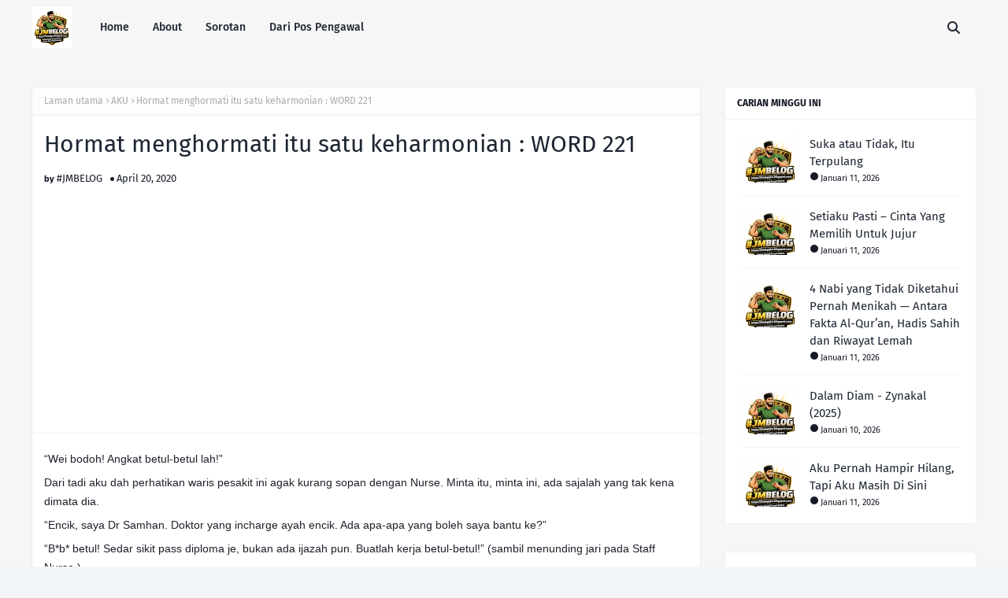

--- FILE ---
content_type: text/html; charset=utf-8
request_url: https://www.google.com/recaptcha/api2/aframe
body_size: 267
content:
<!DOCTYPE HTML><html><head><meta http-equiv="content-type" content="text/html; charset=UTF-8"></head><body><script nonce="fRZGft4aexeGL0tCNfUbqw">/** Anti-fraud and anti-abuse applications only. See google.com/recaptcha */ try{var clients={'sodar':'https://pagead2.googlesyndication.com/pagead/sodar?'};window.addEventListener("message",function(a){try{if(a.source===window.parent){var b=JSON.parse(a.data);var c=clients[b['id']];if(c){var d=document.createElement('img');d.src=c+b['params']+'&rc='+(localStorage.getItem("rc::a")?sessionStorage.getItem("rc::b"):"");window.document.body.appendChild(d);sessionStorage.setItem("rc::e",parseInt(sessionStorage.getItem("rc::e")||0)+1);localStorage.setItem("rc::h",'1768620433907');}}}catch(b){}});window.parent.postMessage("_grecaptcha_ready", "*");}catch(b){}</script></body></html>